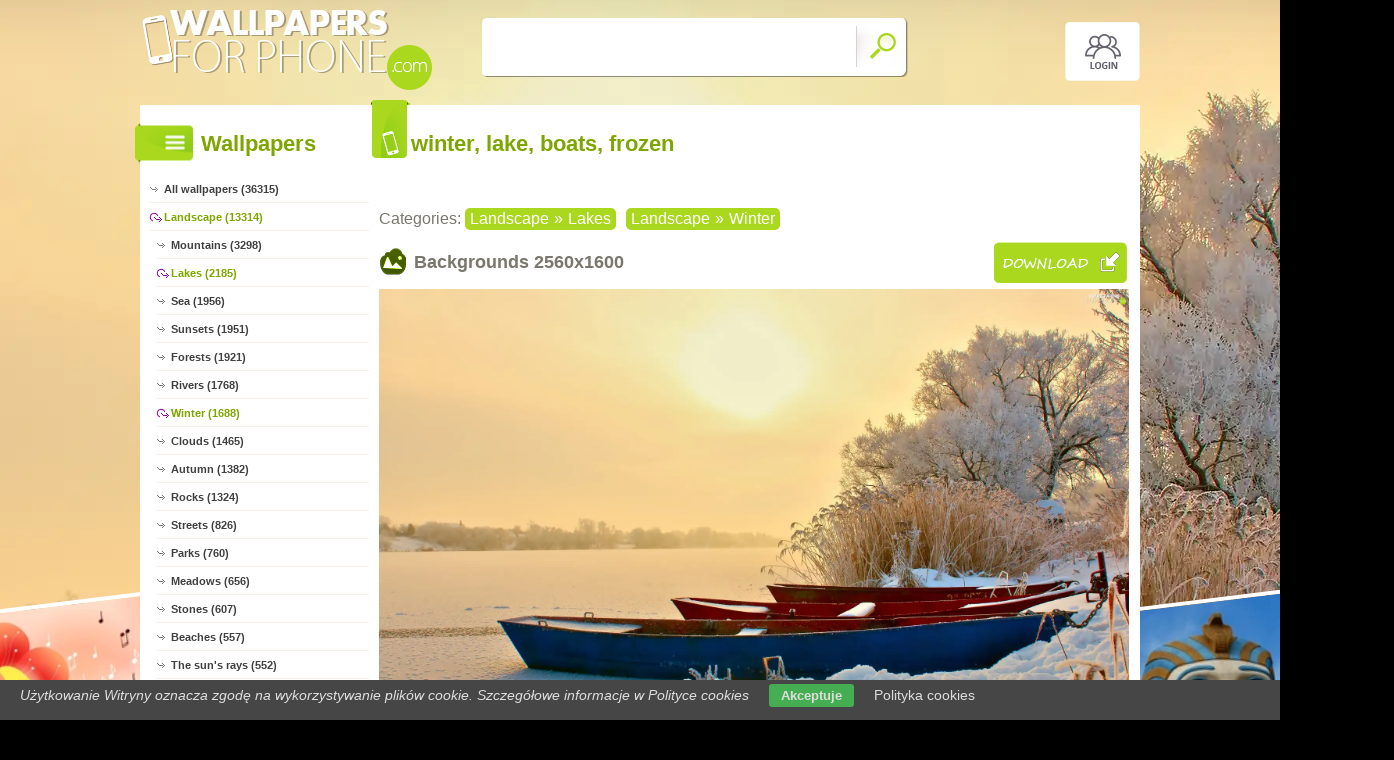

--- FILE ---
content_type: text/html; charset=UTF-8
request_url: https://www.wallpapers-for-phone.com/android,boats-winter-lake-frozen
body_size: 6849
content:
<!DOCTYPE html PUBLIC "-//W3C//DTD XHTML 1.0 Transitional//EN" "https://www.w3.org/TR/xhtml1/DTD/xhtml1-transitional.dtd"><html xmlns='https://www.w3.org/1999/xhtml'>
<head>
<meta http-equiv='Content-Type' content='text/html; charset=utf-8'>
<META HTTP-EQUIV='Content-Language' CONTENT='en'>
<TITLE>winter, lake, boats, frozen - For phone wallpapers: 2560x1600</TITLE>
<META name='title' content='winter, lake, boats, frozen - For phone wallpapers: 2560x1600'>
<META name='keywords' content='For phone, [title], Pictures, Photos, Wallpapers'>
<META name='description' content='[title] - On the site you will find the best for phone, Pictures, Photos, Wallpapers'>
<META name='robots' content='index,follow,all'/>
<meta name='revisit-after' content='10' />
<meta name='viewport' content='width=device-width, initial-scale=1.0'>
<link rel='shortcut icon' href='favicon.ico'>
<meta property="og:title" content="winter, lake, boats, frozen" />
<meta property="og:description" content="winter, lake, boats, frozen" />
<meta property="og:image" content="https://www.wallpapers-for-phone.com/phone/boats-winter-lake-frozen.jpg" />
<meta name="twitter:image" content="https://www.wallpapers-for-phone.com/phone/boats-winter-lake-frozen.jpg">
<link rel="alternate" type="application/rss+xml" title="RSS : Najnowsze Tapety" href="https://www.wallpapers-for-phone.com/rss.php?co=latest-for-phone" />
<link rel="alternate" type="application/rss+xml" title="RSS : Wszystkie Najlepsze" href="https://www.wallpapers-for-phone.com/rss.php?co=the-best-for-phone">
<link rel="alternate" type="application/rss+xml" title="RSS: Landscape" href="https://www.wallpapers-for-phone.com/rss.php?co=landscape">
<link rel="alternate" type="application/rss+xml" title="RSS: Lakes" href="https://www.wallpapers-for-phone.com/rss.php?co=lakes">
<link rel="alternate" type="application/rss+xml" title="RSS: Winter" href="https://www.wallpapers-for-phone.com/rss.php?co=winter">


<script src='https://ajax.googleapis.com/ajax/libs/jquery/3.6.0/jquery.min.js'></script>
<script src='https://code.jquery.com/ui/1.13.1/jquery-ui.min.js'></script>
<script src='https://cdnjs.cloudflare.com/ajax/libs/jqueryui-touch-punch/0.2.3/jquery.ui.touch-punch.min.js'></script>
<link rel='stylesheet' href='https://cdnjs.cloudflare.com/ajax/libs/jqueryui/1.12.1/jquery-ui.min.css'>


<link rel='stylesheet' type='text/css' media='all' href='style.css?11'>
<script type='text/javascript' src='js.js?11'></script>


<style>#body_obrazek{background-image:url('https://www.wallpapers-for-phone.com/phone/boats-winter-lake-frozen.jpg')!important;}</style>
<style>    #puzzle-container {
        width: 90%;
        margin: 20px auto;
        border: 1px solid #dcd9d9;
        background: #fff;
        overflow: hidden;
        position: relative; 
    }
    .puzzle-piece {
        position: absolute;
        cursor: pointer;
        z-index: 100; 
    }

</style>
<script language='javascript' type='text/javascript'>
var startTime;
function pokaz_puzzle(rows, cols) {
    startTime = new Date(); // Ustawienie startTime na bieżącą datę i czas
    var imagePath = 'phone/boats-winter-lake-frozen.jpg';
    var img = new Image();

    img.onload = function() {
        var imageWidth = this.width;
        var imageHeight = this.height;
        var containerWidth = $('#puzzle-container').width() * 0.98; // 2% mniejszy niż kontener
        var containerHeight = containerWidth * (imageHeight / imageWidth);
        $('#puzzle-container').height(containerHeight);
        $('#puzzle-container').empty(); // Clear the container before appending new pieces

        var pieceWidth = containerWidth / cols;
        var pieceHeight = containerHeight / rows;

        for (let y = 0; y < rows; y++) {
            for (let x = 0; x < cols; x++) {
                var bgPosX = -x * pieceWidth;
                var bgPosY = -y * pieceHeight;
                
                $('<div></div>', {
                    'class': 'puzzle-piece',
                    'data-correct-x': x,
                    'data-correct-y': y,
                    css: {
                        width: pieceWidth + 'px',
                        height: pieceHeight + 'px',
                        background: `url(${imagePath}) ${bgPosX}px ${bgPosY}px / ${containerWidth}px ${containerHeight}px no-repeat`,
                        left: Math.floor(Math.random() * ($('#puzzle-container').width() - pieceWidth)),
                        top: Math.floor(Math.random() * ($('#puzzle-container').height() - pieceHeight))
                    }
                }).appendTo('#puzzle-container').draggable({
                    snap: '#puzzle-container',
                    snapMode: 'inner',
                    snapTolerance: 20,
                    containment: 'parent',
                    start: function(event, ui) {
                        $(this).css('z-index', 1000);
                    },
                    stop: function(event, ui) {
                        checkPlacement($(this), pieceWidth, pieceHeight);
                    }
                });
            }
        }
    };

    img.src = imagePath;
}

function checkPlacement(piece, pieceWidth, pieceHeight) {
    var correctX = piece.data('correct-x') * pieceWidth;
    var correctY = piece.data('correct-y') * pieceHeight;

    if (Math.abs(piece.position().left - correctX) <= 20 && Math.abs(piece.position().top - correctY) <= 20) {
        piece.animate({
            left: correctX,
            top: correctY
        }, 200, function() {
            piece.draggable('disable');
            $(this).css('z-index', 10); // Lower z-index after placement
            checkCompletion();
        });
    }
}

function checkCompletion() {

    var isComplete = true;
    $('.puzzle-piece').each(function() {
        if (!$(this).draggable('option', 'disabled')) {
            isComplete = false;
            return false;
        }
    });
    if (isComplete) {
        var endTime = new Date();
        alert('KONIEC! Twój czas: ' + (endTime - startTime) / 1000 + ' sekund.');
    }
}

$(document).ready(function() {
    pokaz_puzzle(3, 2); // Initialize puzzle with 2 rows and 4 cols
});

    
function puzzle(p1, p2) {
    // Tworzenie formularza
    var form = document.createElement('form');
    form.method = 'POST';
    form.action = window.location.href; // bieżący URL

    // Dodawanie parametru p1
    var input1 = document.createElement('input');
    input1.type = 'hidden';
    input1.name = 'p1';
    input1.value = p1;
    form.appendChild(input1);

    // Dodawanie parametru p2
    var input2 = document.createElement('input');
    input2.type = 'hidden';
    input2.name = 'p2';
    input2.value = p2;
    form.appendChild(input2);

    // Dodanie formularza do dokumentu i wysłanie
    document.body.appendChild(form);
    form.submit();
}
setTimeout(function(){ sprawdz_czy_adblock(); }, 1000);

function sprawdz_czy_adblock()
{
  
  if( $('#aswift_0_expand').height()>0 || $('#aswift_1_expand').height()>0 || $('#aswift_2_expand').height()>0   ) 
  { adblock = 'nie'; }else{ adblock = 'tak'; }

    if (adblock=='tak1') 
      {
        setCookie('c_adblock', 'tak', 7);
        $('#example1').attr('href', 'javascript:adblock();');
        $('adblock_img98875994').css('display', 'table-cell');
      }
      else
      {
           setCookie('c_adblock', 'nie', 7);
           $('adblock_img98875994').css('display', 'none');
      } 

}

function pobierz(adres)
{
  sprawdz_czy_adblock();
  cookieValue = showCookie('c_adblock');
    if (cookieValue=='tak1') 
    {
      $('adblock_img98875994').addClass('adzaz');
      alert('An ad blocking program (AdBlock) has failed to download the file.\nTurn off the program and refresh the page.\nThank you.');
    }
    else
    {
      location.href = 'download.php?id='+adres;
    }
}

function showCookie(name) {
    if (document.cookie!="") {
        var cookies=document.cookie.split("; ");
        for (var i=0; i<cookies.length; i++) {
            var cookieName=cookies[i].split("=")[0];
            var cookieVal=cookies[i].split("=")[1];
            if (cookieName===name) {
                return decodeURI(cookieVal)
            }
        }
    }
}

function setCookie(name, val, days) {
    if (days) {
        var data = new Date();
        data.setTime(data.getTime() + (days * 24*60*60*1000));
        var expires = "; expires="+data.toGMTString();
    } else {
        var expires = "";
    }
    document.cookie = name + "=" + val + expires + "; path=/";
}
</script>
<script async src="https://pagead2.googlesyndication.com/pagead/js/adsbygoogle.js?client=ca-pub-5622552586235678"
     crossorigin="anonymous"></script>
</head>
<body>


<div id='body_obrazek'><div id='body_nakladka'></div></div>
<div id='div_info_cookies'></div>
<script type='text/javascript' src='funkcje/info_coocies.php?adres_info=menu_polityka_cookies&domena=wallpapers-for-phone.com'></script>

<div id='body2'>
<div id='top'>
<a href='login' id='div_login'></a>
 <div id='table_top'>
  <div id='table_logo'><a id='logo' href='https://www.wallpapers-for-phone.com' ></a></div>
  <div id='table_wyszukiwarka'>
    <form name='wyszukiwarka' id='wyszukiwarka' method='GET' action='search'>
    <div class='ui-widget'><input type='text' name='szukaj' id='wyszukiwarka_szukaj' autocomplete='off' value='' onFocus='tekstWyczysc(this)' onBlur='tekstPowrot(this)'/>
    <a id='wyslij' href='javascript:document.wyszukiwarka.submit();'></a></div>
  </form>
  </div>
</div>
</div>

<div id='div_rozsun' style='position:relative;'>


<a id='pop_next_lewa' href='android,headphones-gramophone-puppet'><img src='1/headphones-gramophone-puppet.jpg'><b></b></a>
<a id='pop_next_prawa' href='android,statue-sphinx-monument'><img src='1/statue-sphinx-monument.jpg'><b></b></a>


<div id='srodek'>
<div id='rozsun_hiden_srodek'></div>
<div id='zaslona_kategorie' onclick='javascript:rozwin_kategorie();' style='display:none; position:absolute; top:0px; left:0px; width:100%; height:100%;  background-color:#ffffff; z-index:10;'></div>

        <div id='ramka_lewa'>
            <div id='ico_kategorie' onclick='javascript:rozwin_kategorie();'></div>
            <h1 id='tutul_kategorie'>Wallpapers</h1>
          <div class='menu'><spam class='menu_linki'>
<a class='poz_0' href='https://www.wallpapers-for-phone.com' target='_top' title='For phone wallpapers full hd'>All wallpapers (36315)</a>
<a class='poz_0 zaz' href='landscape' title='Landscape For phone wallpapers'>Landscape (13314)</a><a class='poz_1' href='mountains' title='Mountains For phone wallpapers'>Mountains (3298)</a><a class='poz_1 zaz' href='lakes' title='Lake For phone wallpapers'>Lakes (2185)</a><a class='poz_1' href='sea' title='Sea For phone wallpapers'>Sea (1956)</a><a class='poz_1' href='sunsets' title='Sunset For phone wallpapers'>Sunsets (1951)</a><a class='poz_1' href='forests' title='Forest For phone wallpapers'>Forests (1921)</a><a class='poz_1' href='rivers' title='River For phone wallpapers'>Rivers (1768)</a><a class='poz_1 zaz' href='winter' title='Winter For phone wallpapers'>Winter (1688)</a><a class='poz_1' href='clouds' title='Cloud For phone wallpapers'>Clouds (1465)</a><a class='poz_1' href='autumn' title='Autumn For phone wallpapers'>Autumn (1382)</a><a class='poz_1' href='rocks' title='Rock For phone wallpapers'>Rocks (1324)</a><a class='poz_1' href='streets' title='Street For phone wallpapers'>Streets (826)</a><a class='poz_1' href='parks' title='Park For phone wallpapers'>Parks (760)</a><a class='poz_1' href='meadows' title='Meadow For phone wallpapers'>Meadows (656)</a><a class='poz_1' href='stones' title='Stones For phone wallpapers'>Stones (607)</a><a class='poz_1' href='beaches' title='Beach For phone wallpapers'>Beaches (557)</a><a class='poz_1' href='the_suns_rays' title='The sun's rays For phone wallpapers'>The sun's rays (552)</a><a class='poz_1' href='waterfalls' title='Waterfall For phone wallpapers'>Waterfalls (537)</a><a class='poz_1' href='fog' title='Fog For phone wallpapers'>Fog (467)</a><a class='poz_1' href='farms_and_fields' title='Farms and Fields For phone wallpapers'>Farms and fields (424)</a><a class='poz_1' href='sky' title='Sky For phone wallpapers'>Sky (348)</a><a class='poz_1' href='summer' title='Summer For phone wallpapers'>Summer (279)</a><a class='poz_1' href='coasts' title='Coast For phone wallpapers'>Coasts (243)</a><a class='poz_1' href='piercing_light' title='Piercing light For phone wallpapers'>Piercing light (239)</a><a class='poz_1' href='gardens' title='Garden For phone wallpapers'>Gardens (193)</a><a class='poz_1' href='spring' title='Spring For phone wallpapers'>Spring (175)</a><a class='poz_1' href='waves' title='Waves For phone wallpapers'>Waves (154)</a><a class='poz_1' href='canyon' title='Canyon For phone wallpapers'>Canyon (145)</a><a class='poz_1' href='islands' title='Island For phone wallpapers'>Islands (107)</a><a class='poz_1' href='deserts' title='Desert For phone wallpapers'>Deserts (90)</a><a class='poz_1' href='cliffs' title='Cliff For phone wallpapers'>Cliffs (70)</a><a class='poz_1' href='rainbows' title='Rainbow For phone wallpapers'>Rainbows (63)</a><a class='poz_1' href='rain' title='Rain For phone wallpapers'>Rain (55)</a><a class='poz_1' href='storms' title='Storm For phone wallpapers'>Storms (34)</a><a class='poz_1' href='caves' title='Caves For phone wallpapers'>Caves (33)</a><a class='poz_1' href='ice_mountains' title='Ice Mountain For phone wallpapers'>Ice Mountains (33)</a><a class='poz_1' href='aurora_polaris' title='Aurora polaris For phone wallpapers'>Aurora polaris (30)</a><a class='poz_1' href='volcanos' title='Volcano For phone wallpapers'>Volcanos (29)</a><a class='poz_1' href='lightning' title='Lightning For phone wallpapers'>Lightning (22)</a><a class='poz_1' href='jungle' title='Jungle For phone wallpapers'>Jungle (19)</a><a class='poz_1' href='coral_reefs' title='Coral Reefs For phone wallpapers'>Coral Reefs (12)</a><a class='poz_1' href='swamps' title='Swamp For phone wallpapers'>Swamps (11)</a><a class='poz_1' href='twisters' title='Twister For phone wallpapers'>Twisters (4)</a><a class='poz_1' href='geysers' title='Geysers For phone wallpapers'>Geysers (3)</a><a class='poz_1' href='deep_sea' title='Deep-sea For phone wallpapers'>Deep-sea (2)</a><a class='poz_0' href='nature' title='Nature For phone wallpapers'>Nature (12470)</a><a class='poz_0' href='places' title='Places For phone wallpapers'>Places (5345)</a><a class='poz_0' href='people' title='Human For phone wallpapers'>People (4180)</a><a class='poz_0' href='computer_graphics' title='Computer Graphics For phone wallpapers'>Computer Graphics (3462)</a><a class='poz_0' href='others' title='Others wallpapers For phone wallpapers'>Others (2652)</a><a class='poz_0' href='animals' title='Animals For phone wallpapers'>Animals (1804)</a><a class='poz_0' href='vehicles' title='Vehicles For phone wallpapers'>Vehicles (1373)</a><a class='poz_0' href='casual' title='Casual For phone wallpapers'>Casual (1341)</a><a class='poz_0' href='products' title='Products For phone wallpapers'>Products (1165)</a><a class='poz_0' href='automobile' title='Automobile, car, auto For phone wallpapers'>Automobile (880)</a><a class='poz_0' href='for_computer' title='For Computer For phone wallpapers'>For computer (474)</a><a class='poz_0' href='manga_anime' title='Manga Anime For phone wallpapers'>Manga Anime (346)</a><a class='poz_0' href='music' title='Music For phone wallpapers'>Music (226)</a><a class='poz_0' href='film' title='Film Wallpapers For phone wallpapers'>Film (206)</a><a class='poz_0' href='funny' title='Funny For phone wallpapers'>Funny (37)</a><a class='poz_0' href='sports' title='Sports For phone wallpapers'>Sports (20)</a>
<a class='poz_0' href='the-best-for-phone' target='_top' title='The best for phone'>The best (36315)</a>
<a class='poz_0' href='latest-for-phone' target='_top' title='Latest for phone'>Latest (36315)</a>
<a class='poz_0' href='most-visited-for-phone' target='_top' title='Most visited for phone'>Most visited (36315)</a>
</spam></div>
        </div>
        <div id='ramka_prawa'>
        
        <div id='ramka_jeden_rekord'><div id='ico_tapety_2'></div><h1 id='tutul_tapety'>winter, lake, boats, frozen</h1><div id='ramka_tekst'>
<div id='categories'>Categories: <span><a href='landscape' target='_top' title='Landscape'>Landscape</a>&raquo;<a href='lakes' target='_top' title='Lake'>Lakes</a></span><span><a href='landscape' target='_top' title='Landscape'>Landscape</a>&raquo;<a href='winter' target='_top' title='Winter'>Winter</a></span></div>


<h1 id='h1_wall'>Backgrounds <span>2560x1600</span>
<a id='pobierz' href="javascript:pobierz('9635')"' rel='nofollow'></a>
</h1>

<div id='content'><span style='display:block; position:relative;'><img id='img_normalne' alt='winter, lake, boats, frozen' src='phone/boats-winter-lake-frozen.jpg'><b></b><adblock_img98875994></adblock_img98875994></span><a href='info-wallpapers?id=9635' rel='nofollow'><i>Published: alma</i></a></div>




<div style='display:table; width:100%'>
<div id='pokaz_glosowanie'><div id='glosowanie'><a class='g1' href="javascript:ajaxpage('okienko_ajax.php?url=glosowanie&id=9635&ocena=1', 'pokaz_glosowanie');"></a><a class='g4' href="javascript:ajaxpage('okienko_ajax.php?url=glosowanie&id=9635&ocena=4', 'pokaz_glosowanie');"></a><a class='g6' href="javascript:ajaxpage('okienko_ajax.php?url=glosowanie&id=9635&ocena=6', 'pokaz_glosowanie');"></a><a class='g8' href="javascript:ajaxpage('okienko_ajax.php?url=glosowanie&id=9635&ocena=8', 'pokaz_glosowanie');"></a><a class='g10' href="javascript:ajaxpage('okienko_ajax.php?url=glosowanie&id=9635&ocena=10', 'pokaz_glosowanie');"></a></div>
<span>Vote:<b>1</b>&nbsp; &nbsp;  Average:<b>3.00</b></span></div>
<div id='podziel'>
<a class='fb' onclick="okienko_fb(9635)"></a>
<a class='twitt' onclick="okienko_twitt(9635)"></a>
<a class='qrcode' onclick="okienko_qrcode(9635)"></a>
<a class='rozwin'></a>
</div>
</div>

<h1 id='h1_podobne'>Puzzle Games!</h1>
<div id='wyb_puzzle'><a onclick='javascript:puzzle(1,5)' >1x5</a><a onclick='javascript:puzzle(3,2)' class=wyb >3x2</a><a onclick='javascript:puzzle(5,3)' >5x3</a><a onclick='javascript:puzzle(7,4)' >7x4</a></div>
<div id='puzzle-container'></div>


<h1 id='h1_podobne'>Previous Next</h1>
<div id='pop_next'><span><a class='gleft' style='background: url(1/headphones-gramophone-puppet.jpg);' href='android,headphones-gramophone-puppet'><b>&lt;&lt;</b></a></span><span><a class='gright' style='background: url(1/statue-sphinx-monument.jpg);' href='android,statue-sphinx-monument'><b>&gt;&gt;</b></a></span></div>


<h1 id='h1_podobne'>Related wallpapers</h1>
    <div id='losowe_tapety'><a href='android,winter-lake-viewes-trees' title='lake, viewes, winter, trees For phone wallpapers'><img src='1/winter-lake-viewes-trees.jpg' alt='lake, viewes, winter, trees'></a><a href='android,river-winter-christmas' title='River, Christmas, winter For phone wallpapers'><img src='1/river-winter-christmas.jpg' alt='River, Christmas, winter'></a><a href='android,snow-sky-mountains-viewes-trees' title='snow, Sky, trees, viewes, Mountains For phone wallpapers'><img src='1/snow-sky-mountains-viewes-trees.jpg' alt='snow, Sky, trees, viewes, Mountains'></a><a href='android,fance-winter-snow-mountains' title='winter, snow, Fance, Mountains For phone wallpapers'><img src='1/fance-winter-snow-mountains.jpg' alt='winter, snow, Fance, Mountains'></a><a href='android,winter-mountains-peaks-snowy' title='Mountains, peaks, winter, Snowy For phone wallpapers'><img src='1/winter-mountains-peaks-snowy.jpg' alt='Mountains, peaks, winter, Snowy'></a><a href='android,early-trees-lake-spring-viewes' title='trees, lake, early spring, viewes For phone wallpapers'><img src='1/early-trees-lake-spring-viewes.jpg' alt='trees, lake, early spring, viewes'></a><a href='android,snow-snowy-viewes-trees' title='Snowy, viewes, snow, trees For phone wallpapers'><img src='1/snow-snowy-viewes-trees.jpg' alt='Snowy, viewes, snow, trees'></a><a href='android,viewes-great-lake-trees-sunsets' title='lake, trees, viewes, Great Sunsets For phone wallpapers'><img src='1/viewes-great-lake-trees-sunsets.jpg' alt='lake, trees, viewes, Great Sunsets'></a><a href='android,sun-lake-harbour-west-motorboat' title='sun, lake, motorboat, west, Harbour For phone wallpapers'><img src='1/sun-lake-harbour-west-motorboat.jpg' alt='sun, lake, motorboat, west, Harbour'></a><a href='android,river-rime-snow-trees-bush-viewes' title='Bush, trees, River, rime, snow, viewes For phone wallpapers'><img src='1/river-rime-snow-trees-bush-viewes.jpg' alt='Bush, trees, River, rime, snow, viewes'></a></div>
<div id='reklama_pod_tapeta'></div>
    <h1 id='h1_podziel'>Get the code for the Forum, Blog, Website</h1>
<div id='get_code'>
  <span><i>Average picture with a link</i><input type='text' value="<a title='winter, lake, boats, frozen' href='https://www.wallpapers-for-phone.com/android,boats-winter-lake-frozen'><img border='0' src='https://www.wallpapers-for-phone.com/1/boats-winter-lake-frozen.jpg' alt='winter, lake, boats, frozen' width='269' height='199'></a>" size='40'></span>
  <span><i>Large image with a link</i><input type='text' value="<a title='winter, lake, boats, frozen' href='https://www.wallpapers-for-phone.com/android,boats-winter-lake-frozen'><img border='0' src='https://www.wallpapers-for-phone.com/phone/boats-winter-lake-frozen.jpg' alt='winter, lake, boats, frozen' width='2560' height='1600'></a>" size='40'></span>
  <span><i>Wallpapers with link BBCODE</i><input type='text' value="[url=https://www.wallpapers-for-phone.com/android,boats-winter-lake-frozen][img]https://www.wallpapers-for-phone.com/1/boats-winter-lake-frozen.jpg[/img][/url]" size='40'></span>
  <span><i>Link to Website</i><input type='text' value="<a title='winter, lake, boats, frozen' href='https://www.wallpapers-for-phone.com/android,boats-winter-lake-frozen'>winter, lake, boats, frozen</a>" size='40'></span>
  <span><i>Address for Website</i><input type='text' value="https://www.wallpapers-for-phone.com/android,boats-winter-lake-frozen" size='40'></span>
  <span><i>Link wallpapers</i><input type='text' value='https://www.wallpapers-for-phone.com/phone/boats-winter-lake-frozen.jpg' size='40'></span>
</div><h1 id='h1_pobierz'>Get to Disk, Mobile, Tablet, Desktop</h1><div id='rozdzielczosci'><span><b>Typical (4:3):</b><a class='myBtn'  href='pokaz_obrazek.php?adres=boats-winter-lake-frozen&rozdzielczosc=640x480' title='Download winter, lake, boats, frozen -  640x480'>640x480</a><a class='myBtn'  href='pokaz_obrazek.php?adres=boats-winter-lake-frozen&rozdzielczosc=720x576' title='Download winter, lake, boats, frozen -  720x576'>720x576</a><a class='myBtn'  href='pokaz_obrazek.php?adres=boats-winter-lake-frozen&rozdzielczosc=800x600' title='Download winter, lake, boats, frozen -  800x600'>800x600</a><a class='myBtn'  href='pokaz_obrazek.php?adres=boats-winter-lake-frozen&rozdzielczosc=1024x768' title='Download winter, lake, boats, frozen -  1024x768'>1024x768</a><a class='myBtn'  href='pokaz_obrazek.php?adres=boats-winter-lake-frozen&rozdzielczosc=1280x960' title='Download winter, lake, boats, frozen -  1280x960'>1280x960</a><a class='myBtn'  href='pokaz_obrazek.php?adres=boats-winter-lake-frozen&rozdzielczosc=1280x1024' title='Download winter, lake, boats, frozen -  1280x1024'>1280x1024</a><a class='myBtn'  href='pokaz_obrazek.php?adres=boats-winter-lake-frozen&rozdzielczosc=1400x1050' title='Download winter, lake, boats, frozen -  1400x1050'>1400x1050</a><a class='myBtn'  href='pokaz_obrazek.php?adres=boats-winter-lake-frozen&rozdzielczosc=1600x1200' title='Download winter, lake, boats, frozen -  1600x1200'>1600x1200</a></span>
<span><b>Panoramic (16:9):</b><a  class='myBtn'   href='pokaz_obrazek.php?adres=boats-winter-lake-frozen&rozdzielczosc=1280x720' title='Download winter, lake, boats, frozen - 1280x720'>1280x720</a><a  class='myBtn'   href='pokaz_obrazek.php?adres=boats-winter-lake-frozen&rozdzielczosc=1280x800' title='Download winter, lake, boats, frozen - 1280x800'>1280x800</a><a  class='myBtn'   href='pokaz_obrazek.php?adres=boats-winter-lake-frozen&rozdzielczosc=1440x900' title='Download winter, lake, boats, frozen - 1440x900'>1440x900</a><a  class='myBtn'   href='pokaz_obrazek.php?adres=boats-winter-lake-frozen&rozdzielczosc=1600x1024' title='Download winter, lake, boats, frozen - 1600x1024'>1600x1024</a><a  class='myBtn'   href='pokaz_obrazek.php?adres=boats-winter-lake-frozen&rozdzielczosc=1680x1050' title='Download winter, lake, boats, frozen - 1680x1050'>1680x1050</a><a  class='myBtn'   href='pokaz_obrazek.php?adres=boats-winter-lake-frozen&rozdzielczosc=1920x1080' title='Download winter, lake, boats, frozen - 1920x1080'>1920x1080</a><a  class='myBtn'   href='pokaz_obrazek.php?adres=boats-winter-lake-frozen&rozdzielczosc=1920x1200' title='Download winter, lake, boats, frozen - 1920x1200'>1920x1200</a></span>
<span><b>Unusual:</b><a class='myBtn' href='pokaz_obrazek.php?adres=boats-winter-lake-frozen&rozdzielczosc=854x480' title='winter, lake, boats, frozen 854x480'>854x480</a></span>
<span><b>Avatars:</b><a class='myBtn'  href='pokaz_obrazek.php?adres=boats-winter-lake-frozen&rozdzielczosc=352x416' title='winter, lake, boats, frozen 352x416'>352x416</a><a class='myBtn'  href='pokaz_obrazek.php?adres=boats-winter-lake-frozen&rozdzielczosc=320x240' title='winter, lake, boats, frozen 320x240'>320x240</a><a class='myBtn'  href='pokaz_obrazek.php?adres=boats-winter-lake-frozen&rozdzielczosc=240x320' title='winter, lake, boats, frozen 240x320'>240x320</a><a class='myBtn'  href='pokaz_obrazek.php?adres=boats-winter-lake-frozen&rozdzielczosc=176x220' title='winter, lake, boats, frozen 176x220'>176x220</a><a class='myBtn'  href='pokaz_obrazek.php?adres=boats-winter-lake-frozen&rozdzielczosc=160x100' title='winter, lake, boats, frozen 160x100'>160x100</a><a class='myBtn'  href='pokaz_obrazek.php?adres=boats-winter-lake-frozen&rozdzielczosc=128x160' title='winter, lake, boats, frozen 128x160'>128x160</a><a class='myBtn'  href='pokaz_obrazek.php?adres=boats-winter-lake-frozen&rozdzielczosc=128x128' title='winter, lake, boats, frozen 128x128'>128x128</a><a class='myBtn'  href='pokaz_obrazek.php?adres=boats-winter-lake-frozen&rozdzielczosc=120x90' title='winter, lake, boats, frozen 120x90'>120x90</a><a class='myBtn'  href='pokaz_obrazek.php?adres=boats-winter-lake-frozen&rozdzielczosc=100x100' title='winter, lake, boats, frozen 100x100'>100x100</a><a class='myBtn'  href='pokaz_obrazek.php?adres=boats-winter-lake-frozen&rozdzielczosc=60x60' title='winter, lake, boats, frozen 60x60'>60x60</a></span></div></div></div></div>
    </div>

    <div id='stupka'>
    <a id='logo' href='https://www.wallpapers-for-phone.com' ></a>
   <div id='podziel'>
    <a id='ico_fb' href='https://facebook.com/1439579392994952'></a>
    <a id='ico_twit' href='https://www.wallpapers-for-phone.com' ></a>
    <a id='ico_android' href='https://www.wallpapers-for-phone.com' ></a>
    <a id='ico_rss' href='rss.php?co=the-best-for-phone' target='_blank' ></a>
    <a id='ico_do_gory'></a>
   </div>
    <div id='rozdzielczosc'>Your screen resolution: <b><script>document.write(screen.width+"x"+screen.height);</script></b></div>
      <div id='copyright'>Copyright 2014 by <a href='https://www.wallpapers-for-phone.com' title=''>www.wallpapers-for-phone.com</a> All rights reserved (czas:0.04)
      <a ref='nofollow' href='info-cookies'>Cookie</a> / 
      <a ref='nofollow' href='kontakt'>Contact</a> /
      <a ref='nofollow' href='info-addwallpapers'>+ Add Wallpapers</a> / 
      <a href='privacy-policy'>Privacy policy</a></div>

   </div>
    </div>
</div>
</div>



</body></html>

<!-- https://www.wallpapers-for-phone.com -->


--- FILE ---
content_type: text/html; charset=utf-8
request_url: https://www.google.com/recaptcha/api2/aframe
body_size: 265
content:
<!DOCTYPE HTML><html><head><meta http-equiv="content-type" content="text/html; charset=UTF-8"></head><body><script nonce="3xfmdco5ske8tE85K6jOhQ">/** Anti-fraud and anti-abuse applications only. See google.com/recaptcha */ try{var clients={'sodar':'https://pagead2.googlesyndication.com/pagead/sodar?'};window.addEventListener("message",function(a){try{if(a.source===window.parent){var b=JSON.parse(a.data);var c=clients[b['id']];if(c){var d=document.createElement('img');d.src=c+b['params']+'&rc='+(localStorage.getItem("rc::a")?sessionStorage.getItem("rc::b"):"");window.document.body.appendChild(d);sessionStorage.setItem("rc::e",parseInt(sessionStorage.getItem("rc::e")||0)+1);localStorage.setItem("rc::h",'1768790633655');}}}catch(b){}});window.parent.postMessage("_grecaptcha_ready", "*");}catch(b){}</script></body></html>